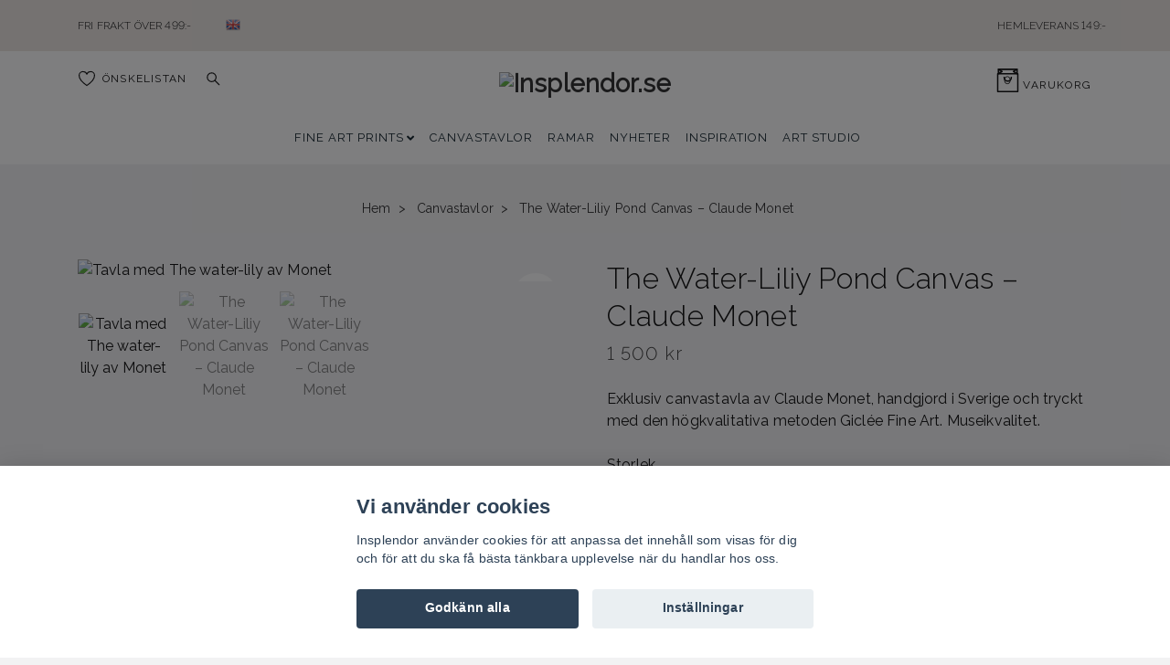

--- FILE ---
content_type: text/html; charset=utf-8
request_url: https://www.insplendor.se/canvastavlor/the-water-liliy-pond-canvas-claude-monet
body_size: 19447
content:
<!DOCTYPE html>
<html class="no-javascript" lang="sv">
<head><script>var fbPixelEventId = Math.floor(Math.random() * 9000000000) + 1000000000;</script><meta property="ix:host" content="cdn.quickbutik.com/images"><meta http-equiv="Content-Type" content="text/html; charset=utf-8">
<title>Canvastavla The Water Lily Pond -  Tavlor online | Insplendor.se</title>
<meta name="author" content="Quickbutik">
<meta name="description" content="Exklusiv canvastavla av Claude Monet, handgjord i Sverige och tryckt med den högkvalitativa metoden Giclée Fine Art. Museikvalitet.">
<meta property="og:description" content="Exklusiv canvastavla av Claude Monet, handgjord i Sverige och tryckt med den högkvalitativa metoden Giclée Fine Art. Museikvalitet.">
<meta property="og:title" content="Canvastavla The Water Lily Pond -  Tavlor online | Insplendor.se">
<meta property="og:url" content="https://www.insplendor.se/canvastavlor/the-water-liliy-pond-canvas-claude-monet">
<meta property="og:site_name" content="Insplendor.se">
<meta property="og:type" content="website">
<meta property="og:image" content="https://cdn.quickbutik.com/images/21880f/products/6169f2439e3c7.jpeg">
<meta property="twitter:card" content="summary">
<meta property="twitter:title" content="Insplendor.se">
<meta property="twitter:description" content="Exklusiv canvastavla av Claude Monet, handgjord i Sverige och tryckt med den högkvalitativa metoden Giclée Fine Art. Museikvalitet.">
<meta property="twitter:image" content="https://cdn.quickbutik.com/images/21880f/products/6169f2439e3c7.jpeg">
<meta name="viewport" content="width=device-width, initial-scale=1, maximum-scale=1">
<script>document.documentElement.classList.remove('no-javascript');</script><!-- Vendor Assets --><link rel="stylesheet" href="https://use.fontawesome.com/releases/v5.10.0/css/all.css">
<link href="https://storage.quickbutik.com/stores/21880f/templates/nova-81/css/assets.min.css?83351" rel="stylesheet">
<!-- Theme Stylesheet --><link href="https://storage.quickbutik.com/stores/21880f/templates/nova-81/css/theme-main.css?83351" rel="stylesheet">
<link href="https://storage.quickbutik.com/stores/21880f/templates/nova-81/css/theme-sub.css?83351" rel="stylesheet">
<link href="https://storage.quickbutik.com/stores/21880f/templates/nova-81/css/custom.css?83351" rel="stylesheet">
<!-- Google Fonts --><link href="//fonts.googleapis.com/css?family=Open+Sans:400,700%7COpen+Sans:400,700" rel="stylesheet" type="text/css"  media="all" /><!-- Favicon--><link rel="icon" type="image/png" href="https://cdn.quickbutik.com/images/21880f/templates/nova-81/assets/favicon.png?s=83351&auto=format">
<link rel="canonical" href="https://www.insplendor.se/canvastavlor/the-water-liliy-pond-canvas-claude-monet">
<!-- Tweaks for older IEs--><!--[if lt IE 9]>
      <script src="https://oss.maxcdn.com/html5shiv/3.7.3/html5shiv.min.js"></script>
      <script src="https://oss.maxcdn.com/respond/1.4.2/respond.min.js"></script
    ><![endif]-->	<!-- Google Tag Manager -->
<script>(function(w,d,s,l,i){w[l]=w[l]||[];w[l].push({'gtm.start':
new Date().getTime(),event:'gtm.js'});var f=d.getElementsByTagName(s)[0],
j=d.createElement(s),dl=l!='dataLayer'?'&l='+l:'';j.async=true;j.src=
'https://www.googletagmanager.com/gtm.js?id='+i+dl;f.parentNode.insertBefore(j,f);
})(window,document,'script','dataLayer','GTM-TFJCG5G');</script>
<!-- End Google Tag Manager -->

<script src="https://use.typekit.net/kpq6oby.js"></script>
<script>try{Typekit.load({ async: false });}catch(e){}</script>
<style>.hide { display: none; }</style>
<script type="text/javascript" defer>document.addEventListener('DOMContentLoaded', () => {
    document.body.setAttribute('data-qb-page', 'product');
});</script><script src="/assets/shopassets/cookieconsent/cookieconsent.js?v=230"></script>
<style>
    html.force--consent,
    html.force--consent body{
        height: auto!important;
        width: 100vw!important;
    }
</style>

    <script type="text/javascript">
    var qb_cookieconsent = initCookieConsent();
    var qb_cookieconsent_blocks = [{"title":"Vi anv\u00e4nder cookies","description":"Insplendor anv\u00e4nder cookies f\u00f6r att anpassa det inneh\u00e5ll som visas f\u00f6r dig och f\u00f6r att du ska f\u00e5 b\u00e4sta t\u00e4nkbara upplevelse n\u00e4r du handlar hos oss."},{"title":"N\u00f6dv\u00e4ndiga cookies *","description":"Dessa cookies \u00e4r n\u00f6dv\u00e4ndiga f\u00f6r att butiken ska fungera korrekt och g\u00e5r inte att st\u00e4nga av utan att beh\u00f6va l\u00e4mna denna webbplats. De anv\u00e4nds f\u00f6r att funktionalitet som t.ex. varukorg, skapa ett konto och annat ska fungera korrekt.","toggle":{"value":"basic","enabled":true,"readonly":true}},{"title":"Statistik och prestanda","description":"Dessa cookies g\u00f6r att vi kan r\u00e4kna bes\u00f6k och trafik och d\u00e4rmed ta reda p\u00e5 saker som vilka sidor som \u00e4r mest popul\u00e4ra och hur bes\u00f6karna r\u00f6r sig p\u00e5 v\u00e5r webbplats. All information som samlas in genom dessa cookies \u00e4r sammanst\u00e4lld, vilket inneb\u00e4r att den \u00e4r anonym. Om du inte till\u00e5ter dessa cookies kan vi inte ge dig en lika skr\u00e4ddarsydd upplevelse.","toggle":{"value":"analytics","enabled":false,"readonly":false},"cookie_table":[{"col1":"_ga","col2":"google.com","col3":"2 years","col4":"Google Analytics"},{"col1":"_gat","col2":"google.com","col3":"1 minute","col4":"Google Analytics"},{"col1":"_gid","col2":"google.com","col3":"1 day","col4":"Google Analytics"}]},{"title":"Marknadsf\u00f6ring","description":"Dessa cookies st\u00e4lls in via v\u00e5r webbplats av v\u00e5ra annonseringspartner f\u00f6r att skapa en profil f\u00f6r dina intressen och visa relevanta annonser p\u00e5 andra webbplatser. De lagrar inte direkt personlig information men kan identifiera din webbl\u00e4sare och internetenhet. Om du inte till\u00e5ter dessa cookies kommer du att uppleva mindre riktad reklam.","toggle":{"value":"marketing","enabled":false,"readonly":false}}];
</script>
    <!-- Google Tag Manager -->
    <script>
    window.dataLayer = window.dataLayer || [];

    // Set default consent state
    dataLayer.push({
        'event': 'default_consent',
        'consent': {
            'analytics_storage': 'denied',
            'ad_storage': 'denied',
            'ad_user_data': 'denied',
            'ad_personalization': 'denied',
            'wait_for_update': 500
        }
    });

    // Check for existing consent on page load
    if (typeof qb_cookieconsent !== 'undefined') {
        const getConsentLevel = (category) => qb_cookieconsent.allowedCategory(category) ? 'granted' : 'denied';

        dataLayer.push({
            'event': 'update_consent',
            'consent': {
                'analytics_storage': getConsentLevel('analytics'),
                'ad_storage': getConsentLevel('marketing'),
                'ad_user_data': getConsentLevel('marketing'),
                'ad_personalization': getConsentLevel('marketing')
            }
        });
    }

    // Initialize GTM
    (function(w,d,s,l,i){w[l]=w[l]||[];w[l].push({'gtm.start':
    new Date().getTime(),event:'gtm.js'});var f=d.getElementsByTagName(s)[0],
    j=d.createElement(s),dl=l!='dataLayer'?'&l='+l:'';j.async=true;j.src=
    'https://www.googletagmanager.com/gtm.js?id='+i+dl;f.parentNode.insertBefore(j,f);
    })(window,document,'script','dataLayer','GTM-TFJCG5G');

    // Handle consent updates for GTM
    document.addEventListener('QB_CookieConsentAccepted', function(event) {
        const cookie = qbGetEvent(event).cookie;
        const getConsentLevel = (level) => (cookie && cookie.level && cookie.level.includes(level)) ? 'granted' : 'denied';

        dataLayer.push({
            'event': 'update_consent',
            'consent': {
                'analytics_storage': getConsentLevel('analytics'),
                'ad_storage': getConsentLevel('marketing'),
                'ad_user_data': getConsentLevel('marketing'),
                'ad_personalization': getConsentLevel('marketing')
            }
        });
    });
    </script>
    <!-- End Google Tag Manager -->

    <!-- Google Tag Manager (noscript) -->
    <noscript><iframe src="https://www.googletagmanager.com/ns.html?id=GTM-TFJCG5G"
    height="0" width="0" style="display:none;visibility:hidden"></iframe></noscript>
    <!-- End Google Tag Manager (noscript) -->
    <!-- Google Analytics 4 -->
    <script async src="https://www.googletagmanager.com/gtag/js?id=G-950RNNQNV6"></script>
    <script>
        window.dataLayer = window.dataLayer || [];
        function gtag(){dataLayer.push(arguments);}

        gtag('consent', 'default', {
            'analytics_storage': 'denied',
            'ad_storage': 'denied',
            'ad_user_data': 'denied',
            'ad_personalization': 'denied',
            'wait_for_update': 500,
        });

        const getConsentForCategory = (category) => (typeof qb_cookieconsent == 'undefined' || qb_cookieconsent.allowedCategory(category)) ? 'granted' : 'denied';

        if (typeof qb_cookieconsent == 'undefined' || qb_cookieconsent.allowedCategory('analytics') || qb_cookieconsent.allowedCategory('marketing')) {
            const analyticsConsent = getConsentForCategory('analytics');
            const marketingConsent = getConsentForCategory('marketing');

            gtag('consent', 'update', {
                'analytics_storage': analyticsConsent,
                'ad_storage': marketingConsent,
                'ad_user_data': marketingConsent,
                'ad_personalization': marketingConsent,
            });
        }

        // Handle consent updates for GA4
        document.addEventListener('QB_CookieConsentAccepted', function(event) {
            const cookie = qbGetEvent(event).cookie;
            const getConsentLevel = (level) => (cookie && cookie.level && cookie.level.includes(level)) ? 'granted' : 'denied';

            gtag('consent', 'update', {
                'analytics_storage': getConsentLevel('analytics'),
                'ad_storage': getConsentLevel('marketing'),
                'ad_user_data': getConsentLevel('marketing'),
                'ad_personalization': getConsentLevel('marketing'),
            });
        });

        gtag('js', new Date());
        gtag('config', 'G-950RNNQNV6', { 'allow_enhanced_conversions' : true } );
gtag('config', 'AW-831757834', { 'allow_enhanced_conversions' : true } );
gtag('event', 'page_view', JSON.parse('{"ecomm_pagetype":"product","ecomm_prodid":"573","ecomm_totalvalue":1500,"currency":"SEK","send_to":"AW-831757834"}'));
gtag('event', 'view_item', JSON.parse('{"currency":"SEK","value":"1500.00","items":[{"item_name":"The Water-Liliy Pond Canvas – Claude Monet","item_id":"573","price":"1500.00","item_category":"Canvastavlor","item_variant":"70x70 cm","quantity":"1","description":"<p>Inred ditt hem med ett exklusivt konsttryck av den k&auml;nda konstn&auml;ren Claude Monet. Han var en av de fr&auml;mste pionj&auml;rerna f&ouml;r impressionismen. Tavlan &rdquo;The-Water-Lily-Pond&rdquo; &auml;r en m&aring;lning i en serie n&auml;ckrosm&aring;lningar. Canvastavla &auml;r Gicl&eacute;etryckt med arkivbest&auml;ndiga f&auml;rger av h&ouml;gsta kvalitet. Tavlan &auml;r handgjord i Sverige och levereras uppsp&auml;nd p&aring; en massiv tr&auml;ram med ett fint djup p&aring; 4 cm. En Gicl&eacute;etryckt tavla har en h&aring;llbarhet p&aring; drygt 100 &aring;r under normala ljusf&ouml;rh&aring;llanden.<\/p><p>Art.nr: CANC00006<\/p><p>Motiv: The Water-Lily Pond Canvas &ndash; Claude Monet<\/p><p>Gicl&eacute;etryckt i Sverige.<strong>&amp;nbsp;<\/strong><\/p><p><strong>Gicl&eacute;e canvas, handgjorda i Sverige&amp;nbsp;<\/strong><\/p><p>V&aring;ra canvastavlor trycks med en h&ouml;gkvalitativ metod som heter Gicl&eacute;e Fine Art som ger bildmotiven ett extra f&auml;rgdjup och fin detaljrikedom. Varje tavla trycks med 6-11 ljusbest&auml;ndiga f&auml;rger och efterbehandlas med en skyddande slutfinish. Alla v&aring;ra tavlor &auml;r handgjorda i Sverige och levereras uppsp&auml;nda p&aring; en massiv tr&auml;ram av h&ouml;gsta kvalitet med ett djup p&aring; 4 cm. Bildmotivet g&aring;r runt ramens kanter vilket skapar en fin 3D k&auml;nsla. Tavlan levereras f&auml;rdig att h&auml;ngas upp. En Gicl&eacute;e Canvas h&aring;ller i mer &auml;n 100 &aring;r utan att blekna under normala ljusf&ouml;rh&aring;llanden.<\/p>","image_url":"https%3A%2F%2Fcdn.quickbutik.com%2Fimages%2F21880f%2Fproducts%2F6169f2439e3c7.jpeg"}]}'));

        const gaClientIdPromise = new Promise(resolve => {
            gtag('get', 'G-950RNNQNV6', 'client_id', resolve);
        });
        const gaSessionIdPromise = new Promise(resolve => {
            gtag('get', 'G-950RNNQNV6', 'session_id', resolve);
        });

        Promise.all([gaClientIdPromise, gaSessionIdPromise]).then(([gaClientId, gaSessionId]) => {
            var checkoutButton = document.querySelector("a[href='/cart/index']");
            if (checkoutButton) {
                checkoutButton.onclick = function() {
                    var query = new URLSearchParams({
                        ...(typeof qb_cookieconsent == 'undefined' || qb_cookieconsent.allowedCategory('analytics') ? {
                            gaClientId,
                            gaSessionId,
                        } : {}),
                        consentCategories: [
                            ...(typeof qb_cookieconsent == 'undefined' || qb_cookieconsent.allowedCategory('analytics')) ? ['analytics'] : [],
                            ...(typeof qb_cookieconsent == 'undefined' || qb_cookieconsent.allowedCategory('marketing')) ? ['marketing'] : [],
                        ],
                    });
                    this.setAttribute("href", "/cart/index?" + query.toString());
                };
            }
        });
    </script>
    <!-- End Google Analytics 4 --></head>
<body>
 
    <header class="header">
<!-- Section: Top Bar-->
<div class="top-bar py-1  text-sm">
  <div class="container">
    <div class="row align-items-center top-bar-height">
      <div class="col-12 col-lg-auto">

        <ul class="row mb-0 justify-content-center justify-content-lg-start list-unstyled">
          <li
            class="list-inline-item col-auto ">
            <span>FRI FRAKT ÖVER 499:-</span>
          </li>

          <!-- Component: Language Dropdown-->
          
          <li class="list-inline-item col-auto">	
              <a href="https://www.insplendor.com/">	
                  <img class="svg-icon navbar-icon w-auto" src="/assets/shopassets/flags/24/en.png" alt="" />	
              </a>	
          </li>

          <!-- Component: Tax Dropdown-->


          <!-- Currency Dropdown-->

        </ul>

      </div>
      
      
      <!-- Component: Top information -->
      <div class="mt-2 mt-lg-0 col-12 col-lg d-none d-sm-flex text-center text-lg-right px-0">
        <span class="w-100">HEMLEVERANS 149:-</span>
      </div>

    </div>
  </div>
</div>
<!-- /Section: Top Bar -->

<!-- Section: Header variant -->
<!-- Section: Main Header -->
<nav class="navbar-expand-lg navbar-light py-0 header-bgcolor fixed-mobile" style="background-color: #ffffff !important;">
  <div class="container">
    <div class="row">
      <div class="navbar col-12 justify-content-center py-lg-4">
        <div class="list-inline-item order-0 d-lg-none col p-0">
          <a href="#" data-toggle="modal" data-target="#sidebarLeft" class="color-text-base header-textcolor">
            <svg class="svg-icon header_textcolor mainmenu-icon">
              <use xlink:href="#menu-hamburger-1"></use>
            </svg>
          </a>
        </div>
        
        <ul class="list-inline order-1 mb-0 col-4 p-0 d-none d-lg-block">
          
          <li class="list-inline-item mr-3 d-lg-inline-block d-none">
            <a href="/shop/wishlist" class="position-relative d-flex align-items-center color-text-base header-textcolor">
              <svg class="svg-icon color-text-base header-textcolor">
                <use xlink:href="#heart-1"></use>
              </svg>
              <span class="pl-2">Önskelistan</span>
            </a>
          </li>
          
          <li class="list-inline-item mr-3 d-lg-inline-block d-none">
            <a href="#" id="headertwo_searchicon" class="p-0 d-flex align-items-center color-text-base header-textcolor">
              <svg class="svg-icon color-text-base header-textcolor">
                <use xlink:href="#search-1"></use>
              </svg>
            </a>
          </li>
        <form action="/shop/search" id="headertwo_searchinput" method="get"
          class="order-lg-1 my-lg-0 flex-grow-1 col-4 top-searchbar text-center mx-auto pl-0" style="display: none">
          <div class="search-wrapper input-group">
            <input type="text" name="s" placeholder="Sök produkt" aria-label="Search"
              aria-describedby="button-search-desktop" class="form-control pl-3 border-0" />
            <div class="input-group-append ml-0">
              <button id="button-search-desktop" type="submit" class="btn py-0 btn-underlined border-0 color-text-base header-textcolor">
                Sök
              </button>
            </div>
          </div>
        </form>
        </ul>
        
        <div class="col-4 m-0 p-0 order-1 order-lg-2 text-center">
          <a href="https://www.insplendor.se" title="Insplendor.se"
            class="navbar-brand text-center text-md-left py-3 px-0">
            
            <img alt="Insplendor.se" class="img-fluid img-logo"
              src="https://cdn.quickbutik.com/images/21880f/templates/nova-81/assets/logo.png?s=83351&auto=format">
          </a>
        </div>
        
        <ul class="list-inline order-2 order-lg-3 mb-0 text-right col-4 p-0">
           <li class="list-inline-item">
            <a href="#" data-toggle="modal" data-target="#sidebarCart"
              class="position-relative text-hover-primary align-items-center">
              <div class="text-center position-relative">
                  <div class="navbar-icon-badge icon-count-inside primary-bg basket-count-items color-text-base header-textcolor">0</div>
                  <svg class="svg-icon mainmenu-icon color-text-base header-textcolor">
                    <use xlink:href="#retail-bag-1"></use>
                  </svg>
              
              <span class="d-none d-sm-inline color-text-base header-textcolor">Varukorg</span>
            </div>
            </a>
          </li>
          
        </ul>
          
      </div>
    </div>
    
    <ul class="navbar-bg mainmenu_font_size d-none d-lg-block container navbar-nav d-none d-lg-flex mt-lg-0 py-2 flex-wrap justify-content-center px-0">
      <li class="nav-item has-dropdown on-hover">
        <a href="/tavlor" aria-haspopup="true" aria-expanded="false" class="nav-link dropdown-toggle pl-0">FINE ART PRINTS</a>
        <ul class="dropdown-menu dropdown-menu-first">

          <li><a class="dropdown-item " href="/tavlor">Alla Fine Art Prints</a></li>

          <li class="dropdown-submenu position-relative">
            <a id="categoryDropdown120" href="#" data-toggle="dropdown" aria-haspopup="true" aria-expanded="false"
              class="dropdown-item dropdown-toggle" data-display="static">Tavlor per kategori</a>

            <ul aria-labelledby="categoryDropdown120"
              class="dropdown-menu dropdown-menu-alignright">
              <li><a href="/tavlor/kategori/botanik" class=" dropdown-item">Botanik</a></li>
              <li><a href="/tavlor/kategori/djur" class=" dropdown-item">Djur</a></li>
              <li><a href="/tavlor/kategori/natur" class=" dropdown-item">Natur</a></li>
              <li><a href="/tavlor/kategori/kokstavlor" class=" dropdown-item">Kökstavlor</a></li>
              <li><a href="/tavlor/kategori/vintage" class=" dropdown-item">Vintage</a></li>
              <li><a href="/tavlor/kategori/fotokonst" class=" dropdown-item">Fotokonst</a></li>
              <li><a href="/tavlor/kategori/svartvitt" class=" dropdown-item">Svartvitt</a></li>
              <li><a href="/tavlor/kategori/konstmotiv" class=" dropdown-item">Konstmotiv</a></li>
              <li><a href="/tavlor/kategori/fashion" class=" dropdown-item">Fashion</a></li>
              <li><a href="/tavlor/kategori/stader" class=" dropdown-item">Stadsmotiv</a></li>
              <li><a href="/tavlor/kategori/abstrakt" class=" dropdown-item">Abstrakt</a></li>
              <li><a href="/tavlor/kategori/grafiskt" class=" dropdown-item">Grafiskt</a></li>
              <li><a href="/tavlor/kategori/barntavlor" class=" dropdown-item">Barntavlor</a></li>
              <li><a href="/tavlor/kategori/texttavlor" class=" dropdown-item">Texttavlor</a></li>
              <li><a href="/tavlor/kategori/klassisk-konst" class=" dropdown-item">Kända konstverk</a></li>
            </ul>
          </li>


          <li class="dropdown-submenu position-relative">
            <a id="categoryDropdown79" href="#" data-toggle="dropdown" aria-haspopup="true" aria-expanded="false"
              class="dropdown-item dropdown-toggle" data-display="static">Tavlor per rum</a>

            <ul aria-labelledby="categoryDropdown79"
              class="dropdown-menu dropdown-menu-alignright">
              <li><a href="/tavlor/tavlor-per-rum/tavlor-vardagsrum" class=" dropdown-item">Vardagsrum</a></li>
              <li><a href="/tavlor/tavlor-per-rum/tavlor-sovrum" class=" dropdown-item">Sovrum</a></li>
              <li><a href="/tavlor/tavlor-per-rum/tavlor-arbetsrum" class=" dropdown-item">Arbetsrum</a></li>
              <li><a href="/tavlor/tavlor-per-rum/tavlor-kok-matrum" class=" dropdown-item">Kök och matrum</a></li>
            </ul>
          </li>


          <li class="dropdown-submenu position-relative">
            <a id="categoryDropdown108" href="#" data-toggle="dropdown" aria-haspopup="true" aria-expanded="false"
              class="dropdown-item dropdown-toggle" data-display="static">Storlekar</a>

            <ul aria-labelledby="categoryDropdown108"
              class="dropdown-menu dropdown-menu-alignright">
              <li><a href="/tavlor/storlekar/21x30" class=" dropdown-item">21x30 cm</a></li>
              <li><a href="/tavlor/storlekar/30x40-cm" class=" dropdown-item">30x40 cm</a></li>
              <li><a href="/tavlor/storlekar/32x32" class=" dropdown-item">32x32 cm</a></li>
              <li><a href="/tavlor/storlekar/40x50-cm" class=" dropdown-item">40x50 cm</a></li>
              <li><a href="/tavlor/storlekar/50x50" class=" dropdown-item">50x50 cm</a></li>
              <li><a href="/tavlor/storlekar/50x70-cm" class=" dropdown-item">50x70 cm</a></li>
              <li><a href="/tavlor/storlekar/61x91" class=" dropdown-item">61x91 cm</a></li>
              <li><a href="/tavlor/storlekar/70x100" class=" dropdown-item">70x100 cm</a></li>
              <li><a href="/tavlor/storlekar/100x140-cm" class=" dropdown-item">100x140 cm</a></li>
              <li><a href="/tavlor/storlekar/100x150-cm" class=" dropdown-item">100x150 cm</a></li>
              <li><a href="/tavlor/storlekar/liggande" class=" dropdown-item">Liggande format</a></li>
            </ul>
          </li>


          <li class="dropdown-submenu position-relative">
            <a id="categoryDropdown53" href="#" data-toggle="dropdown" aria-haspopup="true" aria-expanded="false"
              class="dropdown-item dropdown-toggle" data-display="static">Färg</a>

            <ul aria-labelledby="categoryDropdown53"
              class="dropdown-menu dropdown-menu-alignright">
              <li><a href="/tavlor/farg/rosa" class=" dropdown-item">Rosa</a></li>
              <li><a href="/tavlor/farg/rod" class=" dropdown-item">Röd</a></li>
              <li><a href="/tavlor/farg/lila" class=" dropdown-item">Lila</a></li>
              <li><a href="/tavlor/farg/bla" class=" dropdown-item">Blå</a></li>
              <li><a href="/tavlor/farg/turkos" class=" dropdown-item">Turkos</a></li>
              <li><a href="/tavlor/farg/gron" class=" dropdown-item">Grön</a></li>
              <li><a href="/tavlor/farg/gul" class=" dropdown-item">Gul</a></li>
              <li><a href="/tavlor/farg/orange" class=" dropdown-item">Orange</a></li>
              <li><a href="/tavlor/farg/beige" class=" dropdown-item">Beige</a></li>
              <li><a href="/tavlor/farg/brun" class=" dropdown-item">Brun</a></li>
              <li><a href="/tavlor/farg/vit" class=" dropdown-item">Vit</a></li>
              <li><a href="/tavlor/farg/gra" class=" dropdown-item">Grå</a></li>
              <li><a href="/tavlor/farg/svart" class=" dropdown-item">Svart</a></li>
            </ul>
          </li>


          <li class="dropdown-submenu position-relative">
            <a id="categoryDropdown106" href="#" data-toggle="dropdown" aria-haspopup="true" aria-expanded="false"
              class="dropdown-item dropdown-toggle" data-display="static">Kollektioner</a>

            <ul aria-labelledby="categoryDropdown106"
              class="dropdown-menu dropdown-menu-alignright">
              <li><a href="/tavlor/kollektioner/host-vinterkollektion" class=" dropdown-item">Kollektion Ockra</a></li>
            </ul>
          </li>



        </ul>
      </li>
      <li class="nav-item ">
        <a href="/canvastavlor" title="CANVASTAVLOR" class="nav-link pl-0 ">CANVASTAVLOR</a>
      </li>
      <li class="nav-item ">
        <a href="/ramar" title="RAMAR" class="nav-link pl-0 ">RAMAR</a>
      </li>
      <li class="nav-item ">
        <a href="/tavlor/nyheter" title="NYHETER" class="nav-link pl-0 ">NYHETER</a>
      </li>
      <li class="nav-item ">
        <a href="/inspiration" title="INSPIRATION" class="nav-link pl-0 ">INSPIRATION</a>
      </li>
      <li class="nav-item ">
        <a href="/artstudio" title="ART STUDIO" class="nav-link pl-0 ">ART STUDIO</a>
      </li>
    </ul>
    
  </div>
</nav>
<!-- /Section: Main Header -->
<!-- Section: Header variant -->

<!-- Section: Main Menu -->
<div id="sidebarLeft" tabindex="-1" role="dialog" aria-hidden="true" class="modal fade modal-left">
  <div role="document" class="modal-dialog">
    <div class="modal-content">
      <div class="modal-header pb-0 border-0 d-block">
        <div class="row">
        <form action="/shop/search" method="get" class="col d-lg-flex w-100 my-lg-0 mb-2 pt-1">
          <div class="search-wrapper input-group">
            <input type="text" name="s" placeholder="Sök produkt" aria-label="Search"
              aria-describedby="button-search" class="form-control pl-3 border-0 mobile-search" />
            <div class="input-group-append ml-0">
              <button id="button-search" type="submit" class="btn py-0 btn-underlined border-0">
                <svg class="svg-icon navbar-icon">
                  <use xlink:href="#search-1"></use>
                </svg>
              </button>
            </div>
          </div>
        </form>
        <button type="button" data-dismiss="modal" aria-label="Close" class="close col-auto close-rotate p-0 m-0">
          <svg class="svg-icon w-3rem h-3rem svg-icon-light align-middle">
            <use xlink:href="#close-1"></use>
          </svg>
        </button>
        </div>
      </div>
      <div class="modal-body pt-0">
        <div class="px-2 pb-5">

          <ul class="nav flex-column mb-5">

            <li class="nav-item dropdown">

              <a href="/tavlor" data-toggle="collapse" data-target="#cat2" aria-haspopup="true"
                aria-expanded="false"
                class="nav-link mobile-nav-link pl-0 mobile-dropdown-toggle dropdown-toggle">FINE ART PRINTS</a>

              <div id="cat2" class="collapse">
                <ul class="nav flex-column ml-3">
                  <li class="nav-item">
                    <a href="/tavlor" class="nav-link mobile-nav-link pl-0 ">Alla Fine Art Prints</a>
                  </li>


                  <li class="nav-item dropdown">
                    <a href="#" data-target="#subcat120" data-toggle="collapse" aria-haspopup="true"
                      aria-expanded="false" class="nav-link pl-0 dropdown-toggle">Tavlor per kategori</a>

                    <div id="subcat120" class="collapse">
                      <ul class="nav flex-column ml-3">
                        <li class="nav-item">
                          <a href="/tavlor/kategori/botanik" class="nav-link pl-0 ">Botanik</a>
                        </li>
                        <li class="nav-item">
                          <a href="/tavlor/kategori/djur" class="nav-link pl-0 ">Djur</a>
                        </li>
                        <li class="nav-item">
                          <a href="/tavlor/kategori/natur" class="nav-link pl-0 ">Natur</a>
                        </li>
                        <li class="nav-item">
                          <a href="/tavlor/kategori/kokstavlor" class="nav-link pl-0 ">Kökstavlor</a>
                        </li>
                        <li class="nav-item">
                          <a href="/tavlor/kategori/vintage" class="nav-link pl-0 ">Vintage</a>
                        </li>
                        <li class="nav-item">
                          <a href="/tavlor/kategori/fotokonst" class="nav-link pl-0 ">Fotokonst</a>
                        </li>
                        <li class="nav-item">
                          <a href="/tavlor/kategori/svartvitt" class="nav-link pl-0 ">Svartvitt</a>
                        </li>
                        <li class="nav-item">
                          <a href="/tavlor/kategori/konstmotiv" class="nav-link pl-0 ">Konstmotiv</a>
                        </li>
                        <li class="nav-item">
                          <a href="/tavlor/kategori/fashion" class="nav-link pl-0 ">Fashion</a>
                        </li>
                        <li class="nav-item">
                          <a href="/tavlor/kategori/stader" class="nav-link pl-0 ">Stadsmotiv</a>
                        </li>
                        <li class="nav-item">
                          <a href="/tavlor/kategori/abstrakt" class="nav-link pl-0 ">Abstrakt</a>
                        </li>
                        <li class="nav-item">
                          <a href="/tavlor/kategori/grafiskt" class="nav-link pl-0 ">Grafiskt</a>
                        </li>
                        <li class="nav-item">
                          <a href="/tavlor/kategori/barntavlor" class="nav-link pl-0 ">Barntavlor</a>
                        </li>
                        <li class="nav-item">
                          <a href="/tavlor/kategori/texttavlor" class="nav-link pl-0 ">Texttavlor</a>
                        </li>
                        <li class="nav-item">
                          <a href="/tavlor/kategori/klassisk-konst" class="nav-link pl-0 ">Kända konstverk</a>
                        </li>
                      </ul>
                    </div>
                  </li>


                  <li class="nav-item dropdown">
                    <a href="#" data-target="#subcat79" data-toggle="collapse" aria-haspopup="true"
                      aria-expanded="false" class="nav-link pl-0 dropdown-toggle">Tavlor per rum</a>

                    <div id="subcat79" class="collapse">
                      <ul class="nav flex-column ml-3">
                        <li class="nav-item">
                          <a href="/tavlor/tavlor-per-rum/tavlor-vardagsrum" class="nav-link pl-0 ">Vardagsrum</a>
                        </li>
                        <li class="nav-item">
                          <a href="/tavlor/tavlor-per-rum/tavlor-sovrum" class="nav-link pl-0 ">Sovrum</a>
                        </li>
                        <li class="nav-item">
                          <a href="/tavlor/tavlor-per-rum/tavlor-arbetsrum" class="nav-link pl-0 ">Arbetsrum</a>
                        </li>
                        <li class="nav-item">
                          <a href="/tavlor/tavlor-per-rum/tavlor-kok-matrum" class="nav-link pl-0 ">Kök och matrum</a>
                        </li>
                      </ul>
                    </div>
                  </li>


                  <li class="nav-item dropdown">
                    <a href="#" data-target="#subcat108" data-toggle="collapse" aria-haspopup="true"
                      aria-expanded="false" class="nav-link pl-0 dropdown-toggle">Storlekar</a>

                    <div id="subcat108" class="collapse">
                      <ul class="nav flex-column ml-3">
                        <li class="nav-item">
                          <a href="/tavlor/storlekar/21x30" class="nav-link pl-0 ">21x30 cm</a>
                        </li>
                        <li class="nav-item">
                          <a href="/tavlor/storlekar/30x40-cm" class="nav-link pl-0 ">30x40 cm</a>
                        </li>
                        <li class="nav-item">
                          <a href="/tavlor/storlekar/32x32" class="nav-link pl-0 ">32x32 cm</a>
                        </li>
                        <li class="nav-item">
                          <a href="/tavlor/storlekar/40x50-cm" class="nav-link pl-0 ">40x50 cm</a>
                        </li>
                        <li class="nav-item">
                          <a href="/tavlor/storlekar/50x50" class="nav-link pl-0 ">50x50 cm</a>
                        </li>
                        <li class="nav-item">
                          <a href="/tavlor/storlekar/50x70-cm" class="nav-link pl-0 ">50x70 cm</a>
                        </li>
                        <li class="nav-item">
                          <a href="/tavlor/storlekar/61x91" class="nav-link pl-0 ">61x91 cm</a>
                        </li>
                        <li class="nav-item">
                          <a href="/tavlor/storlekar/70x100" class="nav-link pl-0 ">70x100 cm</a>
                        </li>
                        <li class="nav-item">
                          <a href="/tavlor/storlekar/100x140-cm" class="nav-link pl-0 ">100x140 cm</a>
                        </li>
                        <li class="nav-item">
                          <a href="/tavlor/storlekar/100x150-cm" class="nav-link pl-0 ">100x150 cm</a>
                        </li>
                        <li class="nav-item">
                          <a href="/tavlor/storlekar/liggande" class="nav-link pl-0 ">Liggande format</a>
                        </li>
                      </ul>
                    </div>
                  </li>


                  <li class="nav-item dropdown">
                    <a href="#" data-target="#subcat53" data-toggle="collapse" aria-haspopup="true"
                      aria-expanded="false" class="nav-link pl-0 dropdown-toggle">Färg</a>

                    <div id="subcat53" class="collapse">
                      <ul class="nav flex-column ml-3">
                        <li class="nav-item">
                          <a href="/tavlor/farg/rosa" class="nav-link pl-0 ">Rosa</a>
                        </li>
                        <li class="nav-item">
                          <a href="/tavlor/farg/rod" class="nav-link pl-0 ">Röd</a>
                        </li>
                        <li class="nav-item">
                          <a href="/tavlor/farg/lila" class="nav-link pl-0 ">Lila</a>
                        </li>
                        <li class="nav-item">
                          <a href="/tavlor/farg/bla" class="nav-link pl-0 ">Blå</a>
                        </li>
                        <li class="nav-item">
                          <a href="/tavlor/farg/turkos" class="nav-link pl-0 ">Turkos</a>
                        </li>
                        <li class="nav-item">
                          <a href="/tavlor/farg/gron" class="nav-link pl-0 ">Grön</a>
                        </li>
                        <li class="nav-item">
                          <a href="/tavlor/farg/gul" class="nav-link pl-0 ">Gul</a>
                        </li>
                        <li class="nav-item">
                          <a href="/tavlor/farg/orange" class="nav-link pl-0 ">Orange</a>
                        </li>
                        <li class="nav-item">
                          <a href="/tavlor/farg/beige" class="nav-link pl-0 ">Beige</a>
                        </li>
                        <li class="nav-item">
                          <a href="/tavlor/farg/brun" class="nav-link pl-0 ">Brun</a>
                        </li>
                        <li class="nav-item">
                          <a href="/tavlor/farg/vit" class="nav-link pl-0 ">Vit</a>
                        </li>
                        <li class="nav-item">
                          <a href="/tavlor/farg/gra" class="nav-link pl-0 ">Grå</a>
                        </li>
                        <li class="nav-item">
                          <a href="/tavlor/farg/svart" class="nav-link pl-0 ">Svart</a>
                        </li>
                      </ul>
                    </div>
                  </li>


                  <li class="nav-item dropdown">
                    <a href="#" data-target="#subcat106" data-toggle="collapse" aria-haspopup="true"
                      aria-expanded="false" class="nav-link pl-0 dropdown-toggle">Kollektioner</a>

                    <div id="subcat106" class="collapse">
                      <ul class="nav flex-column ml-3">
                        <li class="nav-item">
                          <a href="/tavlor/kollektioner/host-vinterkollektion" class="nav-link pl-0 ">Kollektion Ockra</a>
                        </li>
                      </ul>
                    </div>
                  </li>


                </ul>
              </div>
            </li>


            <li class="nav-item ">
              <a href="/canvastavlor" title="CANVASTAVLOR" class="nav-link mobile-nav-link pl-0">CANVASTAVLOR</a>
            </li>


            <li class="nav-item ">
              <a href="/ramar" title="RAMAR" class="nav-link mobile-nav-link pl-0">RAMAR</a>
            </li>


            <li class="nav-item ">
              <a href="/tavlor/nyheter" title="NYHETER" class="nav-link mobile-nav-link pl-0">NYHETER</a>
            </li>


            <li class="nav-item ">
              <a href="/inspiration" title="INSPIRATION" class="nav-link mobile-nav-link pl-0">INSPIRATION</a>
            </li>


            <li class="nav-item ">
              <a href="/artstudio" title="ART STUDIO" class="nav-link mobile-nav-link pl-0">ART STUDIO</a>
            </li>



            <li class="nav-item">
              <a href="/shop/wishlist" class="nav-link mobile-nav-link text-hover-primary position-relative d-flex align-items-center">
                <svg class="svg-icon navbar-icon">
                  <use xlink:href="#heart-1"></use>
                </svg>
                <span class="nav-link pl-0">Önskelistan</span>
              </a>
            </li>


          </ul>
        </div>
      </div>
    </div>
  </div>
</div>
<!-- /Section: Main Menu -->
</header><!-- Sidebar Cart Modal-->
<div id="sidebarCart" tabindex="-1" role="dialog" class="modal fade modal-right cart-sidebar">
  <div role="document" class="modal-dialog">
    <div class="modal-content sidebar-cart-content">
      <div class="modal-header pb-0 border-0">
        <h3 class="ml-3 color-text-base">Varukorg</h3>
        <button type="button" data-dismiss="modal" aria-label="Stäng"
          class="close modal-close close-rotate">
          <svg class="svg-icon w-3rem h-3rem svg-icon-light align-middle">
            <use xlink:href="#close-1"></use>
          </svg>
        </button>
      </div>
      <div class="modal-body sidebar-cart-body">
        <!-- Empty cart snippet-->
        <!-- In case of empty cart - display this snippet + remove .d-none-->
        <div class="qs-cart-empty  text-center mb-5">
          <svg class="svg-icon w-3rem h-3rem svg-icon-light mb-4 opacity-7">
            <use xlink:href="#retail-bag-1"></use>
          </svg>
          <p>Din varukorg är tom, men det behöver den inte vara.</p>
        </div>

        <!-- Empty cart snippet end-->
        <div class="sidebar-cart-product-wrapper qs-cart-update">

          <div id="cartitem-clone" class="navbar-cart-product clone hide">
            <input type="hidden" class="navbar-cart-product-id" value="" />
            <div class="d-flex align-items-center">
              <a class="navbar-cart-product-url pr-2" href="#">
                <img src="#" alt="" class="navbar-cart-product-image img-fluid navbar-cart-product-image" />
              </a>
              <div class="flex-grow-1">
                <a href="#" class="navbar-cart-product-link color-text-base link-animated"></a>
                <strong class="navbar-cart-product-price product-price d-block text-sm"></strong>
                <div class="d-flex max-w-100px">
                  <div class="btn btn-items btn-items-decrease text-center">-</div>
                  <input type="text" value="1" class="navbar-cart-product-qty form-control text-center input-items" />
                  <div class="btn btn-items btn-items-increase text-center">+</div>
                </div>
              </div>
              <button class="qs-cart-delete btn" data-pid="">
                <svg class="svg-icon sidebar-cart-icon color-text-base opacity-7">
                  <use xlink:href="#bin-1"></use>
                </svg>
              </button>
            </div>
          </div>


        </div>
      </div>
      <div class="modal-footer sidebar-cart-footer shadow color-text-base">
        <div class="w-100">
          <h5 class="mb-2 mb-lg-4">
            Total summa: 
            <span
              class="float-right navbar-cart-totals">0,00 SEK</span>
        </h5>   
        <a href="/cart/index" title="Till kassan" class="w-100">
            <button class="btn-height-large navbar-checkout-btn border-0 mb-2 mb-lg-4 btn btn-dark btn-block disabled">Till kassan</button>
        </a>
        <a href="#" data-dismiss="modal" class="btn btn-block color-text-base">Fortsätt att handla</a>

        </div>
      </div>
    </div>
  </div>
</div><div class="top-padding"></div>

    <div class="container pt-0 pt-lg-4">
            <!-- Sidebar-->
            <nav class="breadcrumb p-0" aria-label="breadcrumbs mb-0"><ul class="breadcrumb mb-0 mx-auto">
<li class="breadcrumb-item ">
<a href="/" title="Hem">Hem</a>
</li>
<li class="breadcrumb-item ">
<a href="/canvastavlor" title="Canvastavlor">Canvastavlor</a>
</li>
<li class="breadcrumb-item active">
The Water-Liliy Pond Canvas – Claude Monet
</li>
</ul></nav>
</div>
    <!-- Main Product Detail Content -->
<article id="product" class="container py-0 py-lg-4" itemscope itemtype="http://schema.org/Product">
    <div class="row">
      <div class="col-lg-6 order-1">
        <div class="detail-carousel">
          <div id="detailSlider" class="swiper-container detail-slider photoswipe-gallery">
            <!-- Additional required wrapper-->
            <div class="swiper-wrapper">

              <!-- Slides-->
              <div class="swiper-slide qs-product-image3347" data-thumb="https://cdn.quickbutik.com/images/21880f/products/6169f2439e3c7.jpeg">
                <a href="https://cdn.quickbutik.com/images/21880f/products/6169f2439e3c7.jpeg"
                  data-caption="Tavla med The water-lily av Monet"
                  data-toggle="photoswipe" data-width="1200" data-height="1200" class="btn btn-photoswipe">
                  <svg class="svg-icon svg-icon-heavy">
                    <use xlink:href="#expand-1"></use>
                  </svg></a>
                <div 
                  data-image="https://cdn.quickbutik.com/images/21880f/products/6169f2439e3c7.jpeg?auto=format">
                  <img src="https://cdn.quickbutik.com/images/21880f/products/6169f2439e3c7.jpeg?auto=format"
                    alt="Tavla med The water-lily av Monet"
                    class="productpage-image img-fluid w-100" style="width:485px; display:block; margin:0 auto;" />
                </div>
              </div>
              <!-- Slides-->
              <div class="swiper-slide qs-product-image3348" data-thumb="https://cdn.quickbutik.com/images/21880f/products/6169f2506ce1a.jpeg">
                <a href="https://cdn.quickbutik.com/images/21880f/products/6169f2506ce1a.jpeg"
                  data-caption="The Water-Liliy Pond Canvas – Claude Monet"
                  data-toggle="photoswipe" data-width="1200" data-height="1200" class="btn btn-photoswipe">
                  <svg class="svg-icon svg-icon-heavy">
                    <use xlink:href="#expand-1"></use>
                  </svg></a>
                <div 
                  data-image="https://cdn.quickbutik.com/images/21880f/products/6169f2506ce1a.jpeg?auto=format">
                  <img src="https://cdn.quickbutik.com/images/21880f/products/6169f2506ce1a.jpeg?auto=format"
                    alt="The Water-Liliy Pond Canvas – Claude Monet"
                    class="productpage-image img-fluid w-100" style="width:485px; display:block; margin:0 auto;" />
                </div>
              </div>
              <!-- Slides-->
              <div class="swiper-slide qs-product-image3349" data-thumb="https://cdn.quickbutik.com/images/21880f/products/6169f25c27af2.jpeg">
                <a href="https://cdn.quickbutik.com/images/21880f/products/6169f25c27af2.jpeg"
                  data-caption="The Water-Liliy Pond Canvas – Claude Monet"
                  data-toggle="photoswipe" data-width="1200" data-height="1200" class="btn btn-photoswipe">
                  <svg class="svg-icon svg-icon-heavy">
                    <use xlink:href="#expand-1"></use>
                  </svg></a>
                <div 
                  data-image="https://cdn.quickbutik.com/images/21880f/products/6169f25c27af2.jpeg?auto=format">
                  <img src="https://cdn.quickbutik.com/images/21880f/products/6169f25c27af2.jpeg?auto=format"
                    alt="The Water-Liliy Pond Canvas – Claude Monet"
                    class="productpage-image img-fluid w-100" style="width:485px; display:block; margin:0 auto;" />
                </div>
              </div>
            </div>
          </div>

          <meta itemprop="image" content="https://cdn.quickbutik.com/images/21880f/products/6169f2439e3c7.jpeg">
        </div>
        <div data-swiper="#detailSlider" class="swiper-thumbs">
          <button class="swiper-thumb-item detail-thumb-item mb-3 active qs-product-image3347"
            data-thumb="https://cdn.quickbutik.com/images/21880f/products/6169f2439e3c7.jpeg">
            <img src="https://cdn.quickbutik.com/images/21880f/products/6169f2439e3c7.jpeg?auto=format"
              alt="Tavla med The water-lily av Monet" class="img-fluid productpage-image" />
          </button>
          <button class="swiper-thumb-item detail-thumb-item mb-3 active qs-product-image3348"
            data-thumb="https://cdn.quickbutik.com/images/21880f/products/6169f2506ce1a.jpeg">
            <img src="https://cdn.quickbutik.com/images/21880f/products/6169f2506ce1a.jpeg?auto=format"
              alt="The Water-Liliy Pond Canvas – Claude Monet" class="img-fluid productpage-image" />
          </button>
          <button class="swiper-thumb-item detail-thumb-item mb-3 active qs-product-image3349"
            data-thumb="https://cdn.quickbutik.com/images/21880f/products/6169f25c27af2.jpeg">
            <img src="https://cdn.quickbutik.com/images/21880f/products/6169f25c27af2.jpeg?auto=format"
              alt="The Water-Liliy Pond Canvas – Claude Monet" class="img-fluid productpage-image" />
          </button>
        </div>
      </div>

      <div class="col-lg-6 pl-lg-4 order-2">
        <h1 class="h2" itemprop="name">The Water-Liliy Pond Canvas – Claude Monet</h1>

        <div class="d-flex flex-column flex-sm-row align-items-sm-center justify-content-sm-between mb-4">
          <ul class="list-inline mb-2 mb-sm-0">
            <li class="list-inline-item h4 font-weight-light mb-0 product-price qs-product-price w-100">
              1 500 kr</li>
          </ul>

          <div itemprop="offers" itemscope itemtype="http://schema.org/Offer">
            <meta itemprop="price" content="1500.00">

            <meta itemprop="itemCondition" content="http://schema.org/NewCondition">
            <meta itemprop="priceCurrency" content="SEK">
            <link itemprop="availability"
              href="http://schema.org/InStock">
            <meta itemprop="url" content="https://www.insplendor.se/canvastavlor/the-water-liliy-pond-canvas-claude-monet">
          </div>

          <meta itemprop="sku" content="CANC00006">



        </div>

        <div class="product_description product-description-wrapper">

          <p class="mb-4">
                Exklusiv canvastavla av Claude Monet, handgjord i Sverige och tryckt med den högkvalitativa metoden Giclée Fine Art. Museikvalitet.
          </p>

        </div>


        <form class="qs-cart form" method="post">
          <input type="hidden" class="qs-cart-pid" value="573">
          <input type="hidden" class="qs-cart-price" value="1500.00">

          <div class="row">
            <div class="col-md-5">
              <div class="form-group">
                <div class="controls">
                  <label>Storlek</label>
                  <br />
                  <select class="qs-cart-option form-control selectpicker" name="qs-cart-option"
                    data-style="btn-selectpicker">
                    <option value="4038" data-name="70x70 cm">70x70 cm</option>
                  </select>
                </div>
              </div>
            </div>
          </div>


          <div class="input-group w-100 mb-4 addCart">
            <input name="qs-cart-qty"
              type="hidden"
              min="1" value="1" class="form-control form-control-lg detail-quantity qs-cart-qty" />
            <div class="input-group-append flex-grow-1">
              <button name="checkout" data-unavailable-txt="Varianten är inte tillgänglig." type="submit"
                class="btn product-btn-addcart btn-block qs-cart-submit qty-cart-submit btn-height-large">
                <i class="fa fa-shopping-cart mr-2"></i>Lägg i korgen
              </button>
            </div> 
          </div>
        </form>
        <div id="frame-btn"></div>
        
        <div id="wish"></div>



        <div class="detail-option py-1">
          <small>Artikelnummer:</small>
          <small class="product-current-sku">CANC00006</small>
        </div>
        
        <div class="detail-option py-1">
        </div>

      </div>
    </div>
    
    <!-- Product Description & Reviews -->
    <section class="mt-4">
      <div class="container">
        <ul role="tablist" class="nav nav-tabs flex-sm-row">
          <li class="nav-item">
            <a
              data-toggle="tab" href="#description" role="tab"
              class="nav-link detail-nav-link active">
              Information
            </a>
          </li>
          <li class="nav-item"><a data-toggle="tab" href="#reviews" role="tab"
              class="nav-link detail-nav-link">Recensioner</a>
          </li>
        </ul>
        <div class="tab-content py-4">
          <div id="description" role="tabpanel" class="tab-pane fade show active px-3">
            <div class="row">
              <div class="col" itemprop="description" content="Exklusiv canvastavla av Claude Monet, handgjord i Sverige och tryckt med den högkvalitativa metoden Giclée Fine Art. Museikvalitet.">
                <p>Inred ditt hem med ett exklusivt konsttryck av den kända konstnären Claude Monet. Han var en av de främste pionjärerna för impressionismen. Tavlan ”The-Water-Lily-Pond” är en målning i en serie näckrosmålningar. Canvastavla är Gicléetryckt med arkivbeständiga färger av högsta kvalitet. Tavlan är handgjord i Sverige och levereras uppspänd på en massiv träram med ett fint djup på 4 cm. En Gicléetryckt tavla har en hållbarhet på drygt 100 år under normala ljusförhållanden.</p><p>Art.nr: CANC00006</p><p>Motiv: The Water-Lily Pond Canvas – Claude Monet</p><p>Gicléetryckt i Sverige.<strong>&nbsp;</strong></p><p><strong>Giclée canvas, handgjorda i Sverige&nbsp;</strong></p><p>Våra canvastavlor trycks med en högkvalitativ metod som heter Giclée Fine Art som ger bildmotiven ett extra färgdjup och fin detaljrikedom. Varje tavla trycks med 6-11 ljusbeständiga färger och efterbehandlas med en skyddande slutfinish. Alla våra tavlor är handgjorda i Sverige och levereras uppspända på en massiv träram av högsta kvalitet med ett djup på 4 cm. Bildmotivet går runt ramens kanter vilket skapar en fin 3D känsla. Tavlan levereras färdig att hängas upp. En Giclée Canvas håller i mer än 100 år utan att blekna under normala ljusförhållanden.</p>
              </div>
            </div>
          </div>
          <div id="reviews" role="tabpanel" class="tab-pane fade">
            <div class="row mb-5">
              <div class="col">
                <div id="share"></div>
              </div>
            </div>
          </div>
        </div>
      </div>
    </section>
  </article>

<!-- Section: Footer-->
<footer class="pt-4 pb-2">
  <!-- Main block - menus, subscribe form-->
  <div class="container">
        
    <div class="row py-4 align-items-center footer-newsletter" style="background-color: #eae5e1; color: #00131d;">
      <span class="col-lg-6 mb-2 mb-lg-0 text-lg text-center text-lg-left font-weight-bold">
        Ta del av exklusiva rabatterbjudanden i vårt nyhetsbrev.
      </span>
      <form id="newsletter_form" action="/shop/newsletter"
        data-txt-error="Vänligen ange din e-postadress."
        data-txt-success="Du har nu anmält dig till vårt nyhetsbrev!" method="post" target="_blank"
        class="col-lg-6">
        <div class="input-group shadow-sm bg-white input-group-underlined">
          <input type="email" name="email" placeholder="Din e-postadress"
            aria-label="Din e-postadress" class="form-control pl-3 border-0" />
          <div class="input-group-append ml-0">
            <button type="submit" class="btn btn-underlined opacity-7 py-0 border-0">
              <svg class="svg-icon w-2rem h-2rem">
                <use xlink:href="#envelope-1"></use>
              </svg>
            </button>
          </div>
        </div>
      </form>
    </div>
              
    <div class="row py-4">
         
      <div class="col-12 col-lg">
        <a data-toggle="collapse" href="#footerMenu2" aria-expanded="false" aria-controls="footerMenu2"
          class="d-lg-none block-toggler my-3">Information<span class="block-toggler-icon"></span>
        </a>
        <!-- Footer collapsible menu-->
        <div id="footerMenu2" class="expand-lg collapse">
          <h6 class="letter-spacing-1 mb-4 d-none d-lg-block">
            Information
          </h6>
          <ul class="list-unstyled text-sm pt-2 pt-lg-0">
            <li class="mb-2">
              <a class="opacity-hover-7 link-animated footer-textcolor"
                href="/contact">Kundservice</a>
            </li>
            <li class="mb-2">
              <a class="opacity-hover-7 link-animated footer-textcolor"
                href="/giclee-fine-art-print">Giclée Fine Art Print</a>
            </li>
            <li class="mb-2">
              <a class="opacity-hover-7 link-animated footer-textcolor"
                href="/fine-art-print-vs-poster">Fine Art Print vs Poster</a>
            </li>
            <li class="mb-2">
              <a class="opacity-hover-7 link-animated footer-textcolor"
                href="/terms-and-conditions">Köpvillkor</a>
            </li>
            <li class="mb-2">
              <a class="opacity-hover-7 link-animated footer-textcolor"
                href="/sekretesspolicy">Integritetspolicy</a>
            </li>
            <li class="mb-2">
              <a class="opacity-hover-7 link-animated footer-textcolor"
                href="/samarbeten">Samarbeten</a>
            </li>
            <li class="mb-2">
              <a class="opacity-hover-7 link-animated footer-textcolor"
                href="/press">Press</a>
            </li>
            <li class="mb-2">
              <a class="opacity-hover-7 link-animated footer-textcolor"
                href="/leveranser">Leveranser</a>
            </li>
            <li class="mb-2">
              <a class="opacity-hover-7 link-animated footer-textcolor"
                href="/retur-och-reklamation">Retur och Reklamation</a>
            </li>
          </ul>
        </div>
      </div>
                
      <div class="col-12 col-lg">
        <a data-toggle="collapse" href="#footerMenu1" aria-expanded="false" aria-controls="footerMenu1"
          class="d-lg-none block-toggler my-3">Svenska makers
          <span class="block-toggler-icon"></span>
        </a>
        <!-- Footer collapsible menu-->
        <div id="footerMenu1" class="expand-lg collapse">
          <h6 class="letter-spacing-1 mb-4 d-none d-lg-block">
            Svenska makers
          </h6>
          <ul class="list-unstyled text-sm pt-2 pt-lg-0">
            <li>Alla våra tavlor tillverkas i Sverige utan mellanhänder. De flesta av våra bildmotiv skapas i vår studio.</li>
          </ul>
        </div>
      </div>
           
      <div class="col-12 col-lg">
        <a data-toggle="collapse" href="#footerMenu0" aria-expanded="false" aria-controls="footerMenu0"
          class="d-lg-none block-toggler my-3">Kontakt<span
            class="block-toggler-icon"></span></a>
        <!-- Footer collapsible menu-->
        <div id="footerMenu0" class="expand-lg collapse">
          <h6 class="letter-spacing-1 mb-4 d-none d-lg-block">
            Kontakt
          </h6>
          <ul class="list-unstyled text-sm pt-2 pt-lg-0">
            <li>Mail: <a href="/cdn-cgi/l/email-protection" class="__cf_email__" data-cfemail="97fce2f9f3e4f2e5e1fef4f2d7fef9e4e7fbf2f9f3f8e5b9e4f2">[email&#160;protected]</a>, Tel: 042-14 24 24. Öppet: Mån-Fre: 09.00-17.00 lunch: 12.00-13.00. Helger har vi stängt.</li>
          </ul>
        </div>
      </div>
               
      <div class="col-12 col-lg">
        <a data-toggle="collapse" href="#footerMenu3" aria-expanded="false" aria-controls="footerMenu3"
          class="d-lg-none block-toggler my-3">Sociala medier<span
            class="block-toggler-icon"></span></a>
        <!-- Footer collapsible menu-->
        <div id="footerMenu3" class="expand-lg collapse">
          <h6 class="letter-spacing-1 mb-4 d-none d-lg-block">
            Sociala medier
          </h6>
          <ul class="list-unstyled text-sm pt-2 pt-lg-0">
            <li class="mb-2">
              <a href="https://www.facebook.com/insplendorshop/" target="_blank"
                class="opacity-hover-7 link-animated footer-textcolor"><i class="fab fa-facebook"></i> Facebook</a>
            </li>
             
            <li class="mb-2">
              <a href="https://www.instagram.com/insplendor/" target="_blank"
                class="opacity-hover-7 link-animated footer-textcolor"><i class="fab fa-instagram"></i> Instagram</a>
            </li>
                
            <li class="mb-2">
              <a href="https://www.pinterest.se/insplendor/" target="_blank"
                class="opacity-hover-7 link-animated footer-textcolor"><i class="fab fa-pinterest"></i> Pinterest</a>
            </li>
          </ul>
        </div>
      </div>
             
    </div>
    <div class="row">
      <!-- Copyright section of the footer-->
      <div class="col-12 py-4">
        <div class="row align-items-center text-sm">
          <div class="d-lg-flex col-lg-auto order-2 order-lg-1">
            <p class="mb-lg-0 text-center text-lg-left mt-3 mt-lg-0">
              &copy; 2026 Insplendor.se
                        </div>

                     
          <div class="col-lg-auto order-lg-2 ml-lg-auto order-1">
            <div class="text-center text-lg-right">
              <img class="icon-payment px-2 my-2 col" src="/assets/shopassets/paylogos/payment-visa-blue.svg"
                alt="Payment with Visa" />
              <img class="icon-payment px-2 my-2 col" src="/assets/shopassets/paylogos/payment-mastercard.svg"
                alt="Payment with Mastercard" />
              <img class="icon-payment px-2 my-2 col" src="/assets/shopassets/paylogos/payment-klarna.svg"
                alt="Payment with Klarna" />
              <img class="icon-payment px-2 my-2 col" src="/assets/shopassets/paylogos/payment-swish.png"
                alt="Payment with Swish" />
            </div>
          </div>
           
        </div>
      </div>
    </div>
  </div>
</footer>
<!-- /Section: Footer --><div tabindex="-1" role="dialog" aria-hidden="true" class="pswp">
      <div class="pswp__bg"></div>
      <div class="pswp__scroll-wrap">
        <div class="pswp__container">
          <div class="pswp__item"></div>
          <div class="pswp__item"></div>
          <div class="pswp__item"></div>
        </div>
        <div class="pswp__ui pswp__ui--hidden">
          <div class="pswp__top-bar">
            <div class="pswp__counter"></div>
            <button title="Close (Esc)" class="pswp__button pswp__button--close"></button>
            <button title="Share" class="pswp__button pswp__button--share"></button>
            <button title="Toggle fullscreen" class="pswp__button pswp__button--fs"></button>
            <button title="Zoom in/out" class="pswp__button pswp__button--zoom"></button>
            <!-- element will get class pswp__preloader--active when preloader is running-->
            <div class="pswp__preloader">
              <div class="pswp__preloader__icn">
                <div class="pswp__preloader__cut">
                  <div class="pswp__preloader__donut"></div>
                </div>
              </div>
            </div>
          </div>
          <div class="pswp__share-modal pswp__share-modal--hidden pswp__single-tap">
            <div class="pswp__share-tooltip"></div>
          </div>
          <button title="Previous (arrow left)" class="pswp__button pswp__button--arrow--left"></button>
          <button title="Next (arrow right)" class="pswp__button pswp__button--arrow--right"></button>
          <div class="pswp__caption">
            <div class="pswp__caption__center text-center"></div>
          </div>
        </div>
      </div>
    </div>
    <!-- Vendor script files --><script data-cfasync="false" src="/cdn-cgi/scripts/5c5dd728/cloudflare-static/email-decode.min.js"></script><script src="https://storage.quickbutik.com/stores/21880f/templates/nova-81/js/assets.min.js?83351"></script><!-- Theme script --><script src="https://storage.quickbutik.com/stores/21880f/templates/nova-81/js/qs_functions.js?83351"></script><script src="https://storage.quickbutik.com/stores/21880f/templates/nova-81/js/theme.js?83351"></script><script type="text/javascript">var qs_options = [{"id":"5631","product_id":"573","sku":"CANC00006K","qty":null,"price":"1 500 kr","weight":null,"before_price":null,"image_id":"3338","gtin":"","supplier_sku":null,"hidden":null,"allow_minusqty":null,"preorder":null,"min_purchase_quantity":null,"max_purchase_quantity":null,"preselected":null,"available":true,"ovalue_id_1_position":"4","ovalue_id_2_position":999,"ovalue_id_3_position":999,"ovalue_id_4_position":999,"ovalue_id_5_position":999,"position":"4","values_name":["70x70 cm"],"values_id":["4038"],"options":["70x70 cm"],"option_1":"70x70 cm","title":"70x70 cm","price_raw":"1500.00","before_price_raw":null}];</script>
<script type="text/javascript">var qs_store_url = "https://www.insplendor.se";</script>
<script type="text/javascript">var qs_store_apps_data = {"location":"\/canvastavlor\/the-water-liliy-pond-canvas-claude-monet","products":[],"product_id":"573","category_id":null,"category_name":"Canvastavlor","fetch":"fetch","order":null,"search":null,"recentPurchaseId":null,"product":{"title":"The Water-Liliy Pond Canvas \u2013 Claude Monet","price":"1 500 kr","price_raw":"1500.00","before_price":"0 kr","hasVariants":true,"weight":"0","stock":false,"url":"\/canvastavlor\/the-water-liliy-pond-canvas-claude-monet","preorder":false,"images":[{"url":"https:\/\/cdn.quickbutik.com\/images\/21880f\/products\/6169f2439e3c7.jpeg","position":"1","title":"6169f2439e3c7.jpeg","is_youtube_thumbnail":false},{"url":"https:\/\/cdn.quickbutik.com\/images\/21880f\/products\/6169f2506ce1a.jpeg","position":"2","title":"6169f2506ce1a.jpeg","is_youtube_thumbnail":false},{"url":"https:\/\/cdn.quickbutik.com\/images\/21880f\/products\/6169f25c27af2.jpeg","position":"3","title":"6169f25c27af2.jpeg","is_youtube_thumbnail":false}]}}; var qs_store_apps = [];</script>
<script>if (typeof qs_options !== "undefined") { qs_store_apps_data.variants = JSON.stringify(Array.isArray(qs_options) ? qs_options : []); }</script>
<script type="text/javascript">$.ajax({type:"POST",url:"https://www.insplendor.se/apps/fetch",async:!1,data:qs_store_apps_data, success:function(s){qs_store_apps=s}});</script>
<script>
    function fbConversion() {
        if (typeof qb_cookieconsent == 'undefined' || qb_cookieconsent.allowedCategory('marketing')) {
            fetch("https://www.insplendor.se/apps/fbpixel",{method:"POST",headers:{"Content-Type":"application/json"},body:JSON.stringify({...qs_store_apps_data,event_id:fbPixelEventId})}).catch(e=>{console.error("Error:",e)});
        }
    }

    document.addEventListener('QB_CookieConsentAccepted', function(e) {
        fbConversion();
    });

    fbConversion();
</script>
<script type="text/javascript" src="/assets/qb_essentials.babel.js?v=20251006"></script><script>
    $('.mobile-search').click(function() {
      $('body').click(function(event) {
        var $target = $(event.target);
        
        if ($target.parents('.search-autocomplete-list').length == 0) {
          $('.search-autocomplete-list').hide();
        }
      });
    });
    
    $('#newsletter_form_startpage').submit(function(e){
        e.preventDefault();
        
        $.post('/shop/newsletter', $.param($(this).serializeArray()), function(data) {
            if(data.error) { 
                alert($('#newsletter_form_startpage').data('txt-error'));
            }else{
                alert($('#newsletter_form_startpage').data('txt-success'));
            }
        }, "json");
    });
    
    $('#newsletter_form').submit(function(e){
        e.preventDefault();
        
        $.post('/shop/newsletter', $.param($(this).serializeArray()), function(data) {
            if(data.error) { 
                alert($('#newsletter_form').data('txt-error'));
            }else{
                alert($('#newsletter_form').data('txt-success'));
            }
        }, "json");
    });
    </script><script type="text/javascript"> var recaptchaSiteKey="6Lc-2GcUAAAAAMXG8Lz5S_MpVshTUeESW6iJqK0_"; </script><!-- STOREPOPUPS APP START -->
<script type="text/javascript">
(function($) {
    $.fn.extend({
        qbPopUpModal: function(options) {
        	var modal_id = this.selector;
			var defaults = {
                top: 100,
                overlay: 0.5,
                closeButton: '.qbPopup-exit',
                response: null
            };
            
            o = $.extend(defaults, options);
            
            modal_id = '#qbPopup_content' + o.response.ppid;
            
            if($(document).find('#qbPopup_overlay').length == 0)
            {
            	var overlay = $("<div id='qbPopup_overlay'></div>");
            	$("body").append(overlay);
            }
            
            // add popup to document
            $("head").prepend(o.response.style);
            $("body").append(o.response.content);
            
            if(o.response.on_exit)
            {
                var currentpath = window.location.pathname;
                if(currentpath.startsWith("/success") == false)
                {
                	$(document).on('mouseleave', function(){ 
                		open_modal(modal_id, o.response.ppid);
               		});
                }
            }else{
        		open_modal(modal_id, o.response.ppid);
			}
			
            $(o.closeButton).click(function() {
                close_modal(modal_id, o.response.ppid);
            });
            
            $(document).on('click', '.qbPopup-header a', function(e){
            	e.preventDefault();
            	
            	var url = $(this).attr('href');
            	var open = $(this).attr('target');
            	
            	if(open == '_blank')
            	{
            		window.open(url);
            	}else{
	            	close_modal(modal_id, o.response.ppid);
	            	
	            	window.location.href = url;
            	}
            });
            
			function open_modal(modal_id, ppid)
			{
				if($(modal_id).css('display') != 'block' && $(document).find('.qbPopup_content_box:visible').length == 0)
				{
	                $("#qbPopup_overlay").click(function() {
	                    close_modal(modal_id, ppid)
	                });
	                
	                var modal_height = $(modal_id).outerHeight();
	                var modal_width = $(modal_id).outerWidth();
	                $("#qbPopup_overlay").css({
	                    "display": "block",
	                    opacity: 0
	                });
	                $("#qbPopup_overlay").fadeTo(200, o.overlay);
	                $(modal_id).css({
	                    "display": "block",
	                    "position": "fixed",
	                    "opacity": 0,
	                    "z-index": 11000,
	                    "left": 50 + "%",
	                    "margin-left": -(modal_width / 2) + "px",
	                    "top": o.top + "px"
	                });
	                $(modal_id).fadeTo(200, 1);
               }else{
               	console.log('No popup opened.');
               }
			}

            function close_modal(modal_id, ppid) {
                $("#qbPopup_overlay").fadeOut(200);
                
                $(modal_id).css({ "display": "none" });
                $.post(qs_store_url + '/apps/storepopups/shown', { ppid: ppid }, function(response) { });
                
                $(document).unbind('mouseleave');
                
            }
        }
    })
})(jQuery);

if (typeof isValidEmailAddress != 'function') { 
	function isValidEmailAddress(emailAddress) {
	    var pattern = /^([a-z\d!#$%&'*+\-\/=?^_`{|}~\u00A0-\uD7FF\uF900-\uFDCF\uFDF0-\uFFEF]+(\.[a-z\d!#$%&'*+\-\/=?^_`{|}~\u00A0-\uD7FF\uF900-\uFDCF\uFDF0-\uFFEF]+)*|"((([ \t]*\r\n)?[ \t]+)?([\x01-\x08\x0b\x0c\x0e-\x1f\x7f\x21\x23-\x5b\x5d-\x7e\u00A0-\uD7FF\uF900-\uFDCF\uFDF0-\uFFEF]|\\[\x01-\x09\x0b\x0c\x0d-\x7f\u00A0-\uD7FF\uF900-\uFDCF\uFDF0-\uFFEF]))*(([ \t]*\r\n)?[ \t]+)?")@(([a-z\d\u00A0-\uD7FF\uF900-\uFDCF\uFDF0-\uFFEF]|[a-z\d\u00A0-\uD7FF\uF900-\uFDCF\uFDF0-\uFFEF][a-z\d\-._~\u00A0-\uD7FF\uF900-\uFDCF\uFDF0-\uFFEF]*[a-z\d\u00A0-\uD7FF\uF900-\uFDCF\uFDF0-\uFFEF])\.)+([a-z\u00A0-\uD7FF\uF900-\uFDCF\uFDF0-\uFFEF]|[a-z\u00A0-\uD7FF\uF900-\uFDCF\uFDF0-\uFFEF][a-z\d\-._~\u00A0-\uD7FF\uF900-\uFDCF\uFDF0-\uFFEF]*[a-z\u00A0-\uD7FF\uF900-\uFDCF\uFDF0-\uFFEF])\.?$/i;
	    return pattern.test(emailAddress);
	}
}

$(document).on('submit', '.qbPopup-newsletter-form', function(evt){
    evt.preventDefault();
    
    var me = $(this);
    var email_field = $(this).find('input[type=text]');
    var email_address = email_field.val();
    
    if( !isValidEmailAddress( email_address ) ) {
        
        email_field.addClass('shake animated').css({'border':'1px solid red'});
        
    }else{
        
        // submit
        $.post(qs_store_url + '/apps/storepopups/add', { email_address: email_address }, function(response) {
           if(response.error)
           {
               email_field.addClass('shake animated').css({'border':'1px solid red'});
           }else{
               $(me).slideUp();
               
               $(me).closest('.qbPopup_content_box').find('.qbPopup-header p').hide();
               $(me).closest('.qbPopup-goal').find('.qbPopup-goal-text').fadeIn();
           }
        });
    
    }
});
$(document).on('click', '.qbPopup-btn', function(evt){
	evt.preventDefault();
	
	var me = $(this);
	$(me).hide();
	$(me).closest('.qbPopup_content_box').find('.qbPopup-header p').hide();
    $(me).closest('.qbPopup-goal').find('.qbPopup-goal-text').fadeIn();
});

$(document).ready(function()
{
	// Skip popups if _langtags_scan is present
	if (new URLSearchParams(window.location.search).has('_langtags_scan')) return;

	var popups = qs_store_apps.storepopups;
	
	$.each(popups, function(i, response){
		setTimeout(function(){
			$(document).find('#qbPopup_content' + response.ppid).qbPopUpModal( { response: response });
		}, (response.delay_seconds*1000));
	});

});
</script>
<!-- STOREPOPUPS APP END -->
<!-- START WISHLISTS APP -->
<script type="text/javascript">
$(document).ready(function()
{
	var product_id = '573';
	var data = qs_store_apps.wishlists;

    	if(data.product && data.use_btn > 0)
    	{
    		$(data.btn_identifier).append(data.btn);
    	}
    	
    	$('head').append('<style>'+data.css+'</style>');
    	
});
</script>
<!-- END WISHLISTS APP -->

<!-- PRODUCT PROPERTIES APP START -->
<script type="text/javascript">
function fetchProductProperties(e)
{
    $.post('/apps/productproperties/view?product_id=573', function(response) {
    	
    	if(response.has_properties)
    	{
    		if(response.apply == 'before')
    		{
    			$(response.identifier + ':first').before(response.content);
    		}else if(response.apply == 'after'){
    			$(response.identifier + ':first').after(response.content);
    		}else{
    			$(response.identifier + ':first').prepend(response.content);
    		}
    		
    		if(response.resources.length > 0)
    		{
    			$('body').append(response.resources);
    		}
    	}
    });
}

function loadCartProductProperties()
{
	$.post('/apps/productproperties/fetch', function(response) {
		if(response.has_properties > 0)
		{
			$.each(response.items, function(i, item){
				var selector = $('#CARTITEM' + item.id).find(response.css_identifier_cart);
				if(selector.find('.property_values').length > 0)
				{
					
				}else{
					selector.append('<span class="property_values"><br />' + item.property_values + '</span>');
				}
			});
		}
	}, "json");
}
$(document).ready(function(){
	$(document).on("QB_CartUpdated", loadCartProductProperties);
	
	fetchProductProperties();
	
});
</script>
<!-- PRODUCT PROPERTIES APP END -->
<!-- PRODUCT PROPERTIES APP START -->
<script type="text/javascript">
$(document).ready(function(){
	var response = qs_store_apps.productproperties;

	if(response.has_properties > 0)
	{
		$.each(response.items, function(i, item){
			var selector = $('#CARTITEM' + item.id).find(response.css_identifier_cart);
			if(selector.find('.property_values').length > 0)
			{
				
			}else{
				selector.append('<span class="property_values"><br />' + item.property_values + '</span>');
			}
		});
	}
});
</script>
<!-- PRODUCT PROPERTIES APP END -->
<!-- START PRODUCTREVIEWS APP -->
<script type="text/javascript">
  // Function to render star rating using Bootstrap classes
  function renderProductRating(rating, reviewCount, starColorSetting) {
    const uniqueId = Math.floor(Math.random() * 100000);
    
    // Get configurable star size from appsOverrides, or fall back to default
    const starSize = window.appsOverrides?.QuickbutikProductReviews?.config?.stars?.size || '16px';
    
    // Determine star color (backend resolves "primary" to actual color)
    const activeColor = starColorSetting || '#F59E0B';
    const inactiveColor = '#E5E7EB';
    
    let starsHtml = '<div class="d-flex align-items-center mx-auto">';
    
    // Generate 5 stars
    for (let starIndex = 1; starIndex <= 5; starIndex++) {
      const gradientId = 'rating-gradient-' + uniqueId + '-' + starIndex;
      const remainder = rating - starIndex + 1;
      const fillPercentage = remainder > 0 && remainder < 1
        ? remainder * 100
        : starIndex <= Math.floor(rating)
          ? 100
          : 0;
      
      starsHtml += '<svg aria-hidden="true" style="width:' + starSize + ';height:' + starSize + '" viewBox="0 0 20 20" xmlns="http://www.w3.org/2000/svg">';
      starsHtml += '<title>Star ' + starIndex + '</title>';
      starsHtml += '<defs>';
      starsHtml += '<linearGradient id="' + gradientId + '">';
      starsHtml += '<stop offset="0%" stop-color="' + activeColor + '" />';
      starsHtml += '<stop offset="' + fillPercentage + '%" stop-color="' + activeColor + '" />';
      starsHtml += '<stop offset="' + fillPercentage + '%" stop-color="' + inactiveColor + '" />';
      starsHtml += '<stop offset="100%" stop-color="' + inactiveColor + '" />';
      starsHtml += '</linearGradient>';
      starsHtml += '</defs>';
      starsHtml += '<path fill="url(#' + gradientId + ')" d="M9.049 2.927c.3-.921 1.603-.921 1.902 0l1.07 3.292a1 1 0 00.95.69h3.462c.969 0 1.371 1.24.588 1.81l-2.8 2.034a1 1 0 00-.364 1.118l1.07 3.292c.3.921-.755 1.688-1.54 1.118l-2.8-2.034a1 1 0 00-1.175 0l-2.8 2.034c-.784.57-1.838-.197-1.539-1.118l1.07-3.292a1 1 0 00-.364-1.118L2.98 8.72c-.783-.57-.38-1.81.588-1.81h3.461a1 1 0 00.951-.69l1.07-3.292z" />';
      starsHtml += '</svg>';
    }
    
    starsHtml += '</div>';
    
    // Add review count if available
    if (reviewCount > 0) {
      starsHtml += '<div class="ml-2 text-muted small">(' + reviewCount + ')</div>';
    }
    
    return '<div class="d-flex align-items-center">' + starsHtml + '</div>';
  }

  var products_reviews = "";
  if ($(".product[data-pid]").length > 0) {
    var products_reviews = $(".product[data-pid]")
      .map(function () {
        return $(this).attr("data-pid");
      })
      .get()
      .join();
  }

  $(document).ready(function () {
    var product_id = "573";

	  // Single product page
    if (product_id.length > 0) {

      var data = qs_store_apps.productreviews;

      $(data.placement).after(data.html);

      $("head").append("<style>" + data.css + "</style>");
      
      // Determine star color from settings (backend resolves "primary" to actual color)
      var starColor = (data && data.star_color) ? data.star_color : '#fdc82b';
      
      // Inject star color styles for Nova, Orion, Swift themes
      var starColorStyles = '<style id="qb-review-star-styles">.fa-star, .mystar.selected { color: ' + starColor + ' !important; }</style>';
      if ($('#qb-review-star-styles').length) {
        $('#qb-review-star-styles').html('.fa-star, .mystar.selected { color: ' + starColor + ' !important; }');
      } else {
        $("head").append(starColorStyles);
      }
      
      // Populate data-qb-selector="product-apps-reviews-total" containers with average rating
      if (data && data.rating > 0) {
        var $totalContainers = $('[data-qb-selector="product-apps-reviews-total"]');
        if ($totalContainers.length > 0) {
          // Use Font Awesome icons to match product_review.php styling
          var rating = parseInt(data.rating);
          var starsHtml = '<div class="d-flex align-items-center"><span class="rating" style="color: ' + starColor + '; font-size: 20px; display: inline-block;">';
          
          // Filled stars
          for (var i = 1; i <= rating; i++) {
            starsHtml += '<i class="fa fa-star"></i>';
          }
          
          // Empty stars
          for (var i = 1; i <= (5 - rating); i++) {
            starsHtml += '<i class="fa fa-star-o"></i>';
          }
          
          starsHtml += '</span>';
          
          // Add review count
          if (data.amountTotal > 0) {
            starsHtml += '<span style="margin-left: 5px; font-size: 19px;">(' + data.amountTotal + ')</span>';
          }
          
          starsHtml += '</div>';
          
          $totalContainers.each(function() {
            // Only add if not already populated
            if ($(this).children().length === 0) {
              $(this).html(starsHtml);
            }
          });
        }
      }
	  }

    // Remove current product ID from products list to avoid rendering stars for the
    // current product on old jQuery themes' product page
    if (products_reviews.length > 0 && product_id.length > 0) {
      products_reviews = products_reviews
        .split(',')
        .filter(function (id) { return id !== product_id; })
        .join();
    }

	// Start, list, and product pages: Many products
	if (products_reviews.length > 0) {
      
      var data = qs_store_apps.productreviews;

      function applyProductReviews(dataObj) {

        // Skip processing on lists if show_in_lists is not enabled
        if (!dataObj || !dataObj.show_in_lists) {
          return;
        }
        
        // Inject star color styles for Nova, Orion, Swift themes
        if (dataObj && dataObj.star_color) {
          var listStarColor = dataObj.star_color;
          var listStarColorStyles = '<style id="qb-review-star-styles">.fa-star, .mystar.selected { color: ' + listStarColor + ' !important; }</style>';
          if ($('#qb-review-star-styles').length) {
            $('#qb-review-star-styles').html('.fa-star, .mystar.selected { color: ' + listStarColor + ' !important; }');
          } else {
            $("head").append(listStarColorStyles);
          }
        }

        if (dataObj && dataObj.products) {
          // Add star ratings to products
          $.each(dataObj.products, function (pk, p) {

            // Only if rating > 0
            if (p.rating > 0) {
              var $product = $('[data-pid="' + p.id + '"]');
              var $insideElement = dataObj.placement_list ? $product.find(dataObj.placement_list) : $();
              var starsHtml = renderProductRating(parseFloat(p.rating_decimal || p.rating), p.amountTotal || 0, dataObj.star_color);

              if ($insideElement.length > 0) {
                $insideElement.html(starsHtml);
              } else {
                $product.append(starsHtml);
              }
            }
          });

          $("head").append("<style>" + (dataObj.css || "") + "</style>");
        }
      }

      if (!data?.products || data?.products.length === 0) {
        $.post(
          "/apps/productreviews/fetch",
          {
            products: products_reviews,
            currentPage: $("body").attr("data-qb-page"),
          },
          function (response) {
            applyProductReviews(response);
          }
        );
      } else {
        applyProductReviews(data);
      }
    }
  });
</script>
<!-- END PRODUCTREVIEWS APP -->
<script>
    qb_cookieconsent.run({
        current_lang: 'en',
        autoclear_cookies: true,
        cookie_expiration: 90,
        autoload_css: true,
        theme_css: '/assets/shopassets/cookieconsent/cookieconsent.css?v=231',
        languages: {
            en: {
                consent_modal: {
                    title: "Vi använder cookies",
                    description: 'Insplendor använder cookies för att anpassa det innehåll som visas för dig och för att du ska få bästa tänkbara upplevelse när du handlar hos oss.',
                    primary_btn: {
                        text: 'Godkänn alla',
                        role: 'accept_all'
                    },
                    secondary_btn: {
                        text: 'Inställningar',
                        role: 'settings'
                    }
                },
                settings_modal: {
                    title: 'Cookie inställningar',
                    save_settings_btn: "Spara",
                    accept_all_btn: "Godkänn alla",
                    cookie_table_headers: [
                        { col1: "Name" },
                        { col2: "Domain" },
                        { col3: "Expiration" },
                        { col4: "Description" }
                    ],
                    blocks: qb_cookieconsent_blocks
                }
            }
        },
        onAccept: function (cookie) {
            var event = new CustomEvent("QB_CookieConsentAccepted", {
                detail: {
                    cookie: cookie
                }
            });

            document.dispatchEvent(event);
        },
        onChange: function (cookie) {
            var event = new CustomEvent("QB_CookieConsentAccepted", {
                detail: {
                    cookie: cookie
                }
            });

            document.dispatchEvent(event);
        },
    });

            document.getElementsByTagName("html")[0].classList.add('force--consent');
</script>

    <script src="/assets/shopassets/misc/magicbean.js?v=1" data-shop-id="21880" data-url="https://magic-bean.services.quickbutik.com/v1/sow" data-site-section="1" data-key="63bb59ab747b4a4c47f890d3a15633d8" defer></script><script>
    document.addEventListener('QB_CookieConsentAccepted', function(event) {
        const cookie = qbGetEvent(event).cookie;

        const getConsentLevel = (level) => (cookie && cookie.level && cookie.level.includes(level)) ? 'granted' : 'denied';

        gtag('consent', 'update', {
            'analytics_storage': getConsentLevel('analytics'),
            'ad_storage': getConsentLevel('marketing'),
            'ad_user_data': getConsentLevel('marketing'),
            'ad_personalization': getConsentLevel('marketing'),
        });
    });

    document.addEventListener('QB_CartAdded', function(e) {
        const itemData = qbGetEvent(e).itemData;

        let eventData = {
            currency: 'SEK',
            value: parseFloat(itemData.item.price_raw),
            items: [{
                id: itemData.item.id,
                item_id: itemData.item.id,
                name: itemData.item.title.replaceAll('"', ''),
                item_name: itemData.item.title.replaceAll('"', ''),
                affiliation: `Insplendor.se`,
                ...(itemData.variant_name && {
                    name: itemData.item.title.replaceAll('"', '') + ' ' + itemData.variant_name.replaceAll('"', ''),
                    item_name: itemData.item.title.replaceAll('"', '') + ' ' + itemData.variant_name.replaceAll('"', ''),
                    variant: itemData.variant_name.replaceAll('"', ''),
                    item_variant: itemData.variant_name.replaceAll('"', ''),
                }),
                price: parseFloat(itemData.item.price_raw),
                quantity: itemData.qty
            }],
        };
        'undefined' !== typeof gtag && gtag('event', 'add_to_cart', eventData);
    });
</script><script>
function loadFbPixelScript() {
    if (typeof qb_cookieconsent == 'undefined' || qb_cookieconsent.allowedCategory('marketing')) {
        
!function(f,b,e,v,n,t,s){if(f.fbq)return;n=f.fbq=function(){n.callMethod?n.callMethod.apply(n,arguments):n.queue.push(arguments)};if(!f._fbq)f._fbq=n;n.push=n;n.loaded=!0;n.version='2.0';n.queue=[];t=b.createElement(e);t.async=!0;t.src=v;s=b.getElementsByTagName(e)[0];s.parentNode.insertBefore(t,s)}(window,document,'script','https://connect.facebook.net/en_US/fbevents.js');
fbq('init', '141435829848071');
fbq('track', 'PageView', { content_type: 'product', content_ids: ['573'] }, { eventID: fbPixelEventId});
fbq('track', 'ViewContent', {
                        content_type: 'product',
                        content_ids: ['573'],
                        content_category: 'Canvastavlor',
                        currency: 'SEK'
                    }, { eventID: fbPixelEventId });


    }
}

document.addEventListener('QB_CookieConsentAccepted', function(e) {
    loadFbPixelScript();
});

loadFbPixelScript();
</script>
<script type="text/javascript">document.addEventListener("QB_CartAdded", function(a) {
                    var b = qbGetEvent(a).itemData;
                    var contentId = b.item.raw_id ? b.item.raw_id : b.item.id;
                    if (b.variant_id) {
                        contentId = contentId + "-" + b.variant_id;
                    }
                    "undefined"!=typeof fbq&&fbq("track","AddToCart",{
                        content_name: b.item.title,
                        content_ids: [contentId],
                        content_type: "product",
                        value: b.amount_raw,
                        currency: "SEK"
                    }, {
                        eventID: a.eventId
                    });
                });</script>
<!-- Google Tag Manager (noscript) -->
<noscript><iframe src="https://www.googletagmanager.com/ns.html?id=GTM-TFJCG5G"
height="0" width="0" style="display:none;visibility:hidden"></iframe></noscript>
<!-- End Google Tag Manager (noscript) -->
<link href="https://fonts.googleapis.com/css2?family=Raleway:wght@300;400&display=swap" rel="stylesheet">

<script type="text/javascript">document.addEventListener("DOMContentLoaded", function() {
const viewProductEvent = new CustomEvent('view-product', {
                detail: {
                    id: '573',
                    name: 'The Water-Liliy Pond Canvas – Claude Monet',
                    currency: 'SEK',
                    price: '1500.00'
                }
            });
            document.dispatchEvent(viewProductEvent);
});</script><script defer src="https://static.cloudflareinsights.com/beacon.min.js/vcd15cbe7772f49c399c6a5babf22c1241717689176015" integrity="sha512-ZpsOmlRQV6y907TI0dKBHq9Md29nnaEIPlkf84rnaERnq6zvWvPUqr2ft8M1aS28oN72PdrCzSjY4U6VaAw1EQ==" data-cf-beacon='{"rayId":"9c3b721a7f4ab1bb","version":"2025.9.1","serverTiming":{"name":{"cfExtPri":true,"cfEdge":true,"cfOrigin":true,"cfL4":true,"cfSpeedBrain":true,"cfCacheStatus":true}},"token":"7a304e0c4e854d16bca3b20c50bbf8db","b":1}' crossorigin="anonymous"></script>
</body>
</html>
